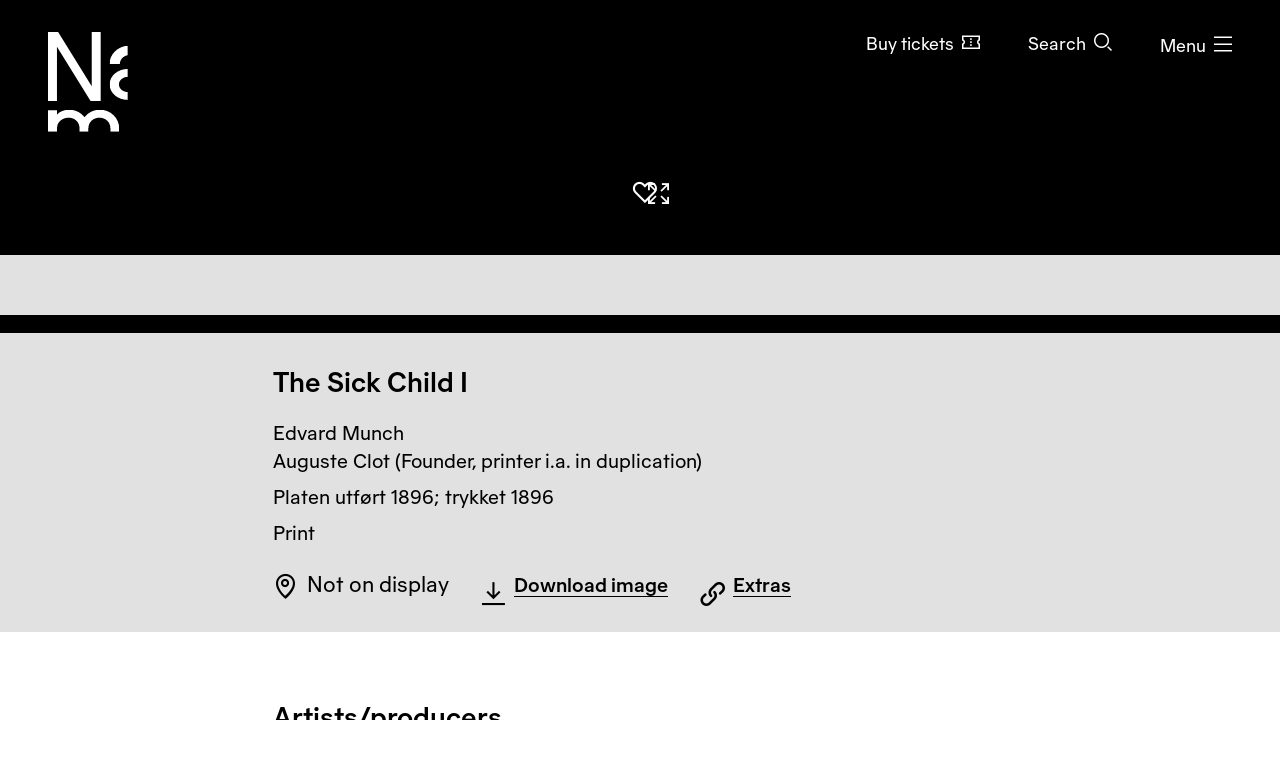

--- FILE ---
content_type: image/svg+xml
request_url: https://www.nasjonalmuseet.no/dist/assets/images/plus.svg
body_size: -751
content:
<svg xmlns="http://www.w3.org/2000/svg" width="18" height="19" viewBox="0 0 18 19" fill="none">
  <path d="M17.25 8.75H9.75V1.25H8.25V8.75H0.75V10.25H8.25V17.75H9.75V10.25H17.25V8.75Z" fill="black"/>
</svg>